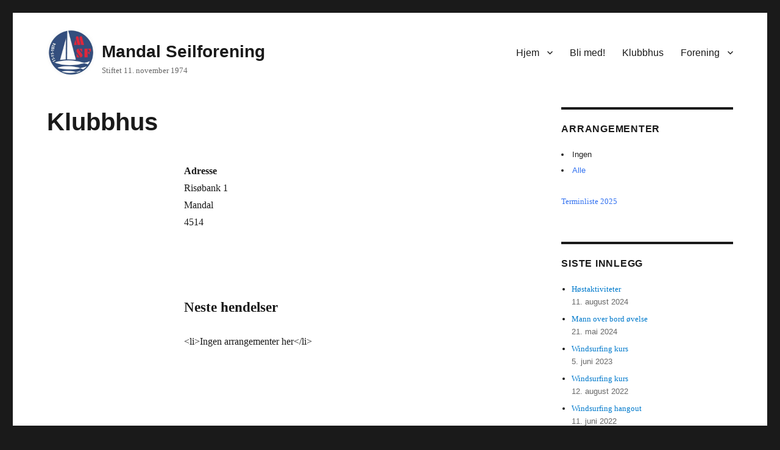

--- FILE ---
content_type: text/css
request_url: https://www.mandal-seilforening.no/wp-content/themes/twentysixteen-msf/style.css?ver=20251202
body_size: 674
content:
/*
 Theme Name:   Twenty Sixteen MSF
 Theme URI:    http://example.com/twenty-sixsteen-msf/
 Description:  Twenty Fifteen MSF Theme
 Author:       Matthias Nodeland
 Author URI:   http://example.com
 Template:     twentysixteen
 Version:      1.0.0
 License:      GNU General Public License v2 or later
 License URI:  http://www.gnu.org/licenses/gpl-2.0.html
 Tags:         light, dark, two-columns, right-sidebar, responsive-layout, accessibility-ready
 Text Domain:  twentysixsteenmsf
*/

img.custom-logo {
    max-width: 80px;
    max-height: 80px;
    margin-right: 10px;
}

.no-sidebar .entry-header,
.no-sidebar .entry-footer,
.no-sidebar .content-bottom-widgets,
.no-sidebar .entry-content {
    margin-right: 0px;
    margin-left: 0px;
}

.site-header {
    padding-top: 0;
    padding-bottom: 2%
}

.content-bottom-widgets .widget-area {
    margin-bottom: 0
}

.widget_em_widget li {
    font-family: Montserrat, "Helvetica Neue", sans-serif;
}
.site-branding {
    display: flex;
    flex-wrap: wrap;
    align-items: flex-end;
}

.site-description {
    display: block;
}

.display-posts-listing.image-left .listing-item {
    overflow: hidden;
    margin-bottom: 32px;
    width: 100%;
}

.display-posts-listing.image-left .image {
    float: left;
    margin: 0 16px 0 0;
}

.display-posts-listing.image-left .image {
    -webkit-box-shadow: none!important;
    box-shadow: none!important;
}

.display-posts-listing.image-left .title {
    display: block;
}

.display-posts-listing.image-left .date {
    color: #686868
}

.display-posts-listing.image-left .excerpt-dash {
    display: none;
}

.entry-content ul,
.entry-summary ul,
.comment-content ul,
.entry-content ol,
.entry-summary ol,
.comment-content ol
{
    margin-left: 1em;
}

.wp-post-image {
    float: left;
}

.event .entry-content {
    float: left !important;
    width: 100% !important;
}

.event .entry-content table tr td:first-child {
    min-width: 25%;
    width: 30%;
    white-space: nowrap;
}

.entry-footer {
    clear: left;
}

--- FILE ---
content_type: text/javascript
request_url: https://www.mandal-seilforening.no/wp-content/plugins/booking/js/datepick/jquery.datepick-no.js?ver=10.14.13
body_size: 454
content:
/* Norwegian initialisation for the jQuery UI date picker plugin. */
/* Written by Naimdjon Takhirov (naimdjon@gmail.com). */
(function($) {
	$.datepick.regional['no'] = {
		clearText: 'Tøm', clearStatus: '',
		closeText: 'Lukk', closeStatus: '',
		prevText: '&laquo;Forrige',  prevStatus: '',
		prevBigText: '&#x3c;&#x3c;', prevBigStatus: '',
		nextText: 'Neste&raquo;', nextStatus: '',
		nextBigText: '&#x3e;&#x3e;', nextBigStatus: '',
		currentText: 'I dag', currentStatus: '',
		monthNames: ['Januar','Februar','Mars','April','Mai','Juni',
		'Juli','August','September','Oktober','November','Desember'],
		monthNamesShort: ['Jan','Feb','Mar','Apr','Mai','Jun',
		'Jul','Aug','Sep','Okt','Nov','Des'],
		monthStatus: '', yearStatus: '',
		weekHeader: 'Uke', weekStatus: '',
		dayNamesShort: ['Søn','Man','Tir','Ons','Tor','Fre','Lør'],
		dayNames: ['Søndag','Mandag','Tirsdag','Onsdag','Torsdag','Fredag','Lørdag'],
		dayNamesMin: ['Sø','Ma','Ti','On','To','Fr','Lø'],
		dayStatus: 'DD', dateStatus: 'D, M d',
		dateFormat: 'yy-mm-dd', firstDay: 0,
		initStatus: '', isRTL: false,
		showMonthAfterYear: false, yearSuffix: ''};
	$.datepick.setDefaults($.datepick.regional['no']);
})(jQuery);
